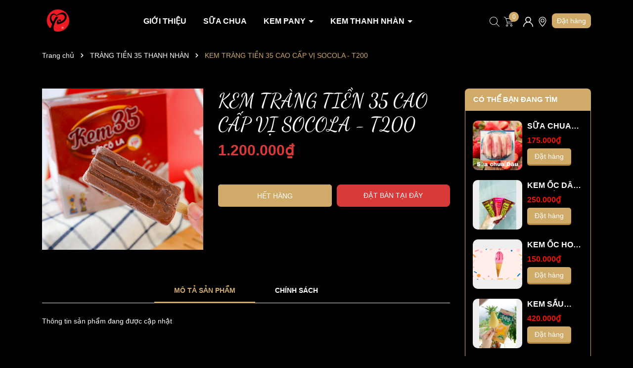

--- FILE ---
content_type: text/css
request_url: https://bizweb.dktcdn.net/100/240/251/themes/903900/assets/breadcrumb_style.scss.css?1730358070844
body_size: 599
content:
.bread-crumb{margin-bottom:40px;background:#000}@media (max-width: 991px){.bread-crumb{margin-bottom:30px}}.breadcrumb{margin:0;font-size:14px;padding:15px 0px;border-radius:0;font-weight:400;line-height:24px;background-color:transparent;width:100%;text-align:left}.breadcrumb li{display:inline}.breadcrumb li>a{color:#fff}.breadcrumb li>a>span{color:#fff}.breadcrumb li .mr_lr{padding:0px 3px;color:#fff}.breadcrumb li .mr_lr svg{width:10px;height:10px;margin-top:-2px}.breadcrumb li span{display:inline;color:#fff}.breadcrumb li span .fa{color:#fff;padding:0px 5px}.breadcrumb li a:hover,.breadcrumb li.active,.breadcrumb li strong{color:#cfaa69;font-weight:400;text-decoration:none}.breadcrumb li a:hover span,.breadcrumb li.active span,.breadcrumb li strong span{color:#cfaa69}.breadcrumb>li+li:before{display:none}.pagination>li:first-child>a,.pagination>li:first-child>span{border-top-left-radius:0px;border-bottom-left-radius:0px;border-radius:50%}.pagination>li:last-child>a,.pagination>li:last-child>span{border-top-left-radius:0px;border-bottom-left-radius:0px;border-radius:50%}.pagenav{position:relative;width:100%;margin-top:20px}.pagenav span{display:inline-block;float:left;margin-right:10px;line-height:30px;font-weight:700}.nav_pagi{display:inline-block;padding-left:10px;width:100%}.nav_pagi .pagination{position:relative;z-index:1;padding:0 0px;margin:0 0 30px;display:flex;align-items:center;justify-content:center;list-style:none}@media (max-width: 768px){.nav_pagi .pagination{padding:0 0px}}.nav_pagi .pagination .page-link{font-weight:400;float:left;margin:0 2.5px;width:35px;background:transparent;border:solid 1px #fff;text-align:center;height:35px;font-size:14px;padding:0;line-height:35px;color:#fff;text-decoration:none;border-radius:initial;border-radius:8px}@media (max-width: 375px){.nav_pagi .pagination .page-link{width:27px;height:27px;line-height:27px}}.nav_pagi .pagination .page-link.page-db{width:auto;padding:0 20px}.nav_pagi .pagination .page-link:hover{background-color:#cfaa69;color:#fff;background:#cfaa69;font-weight:bold;border-color:#cfaa69}.nav_pagi .pagination .page-link svg{width:14px;height:14px;margin-top:-3px}.nav_pagi .pagination .page-item.disabled .page-link{border:0;display:none}.nav_pagi .pagination .page-item.active .page-link{background-color:#cfaa69;border-color:#cfaa69;background:#cfaa69;color:#fff;display:block;font-weight:bold}


--- FILE ---
content_type: text/css
request_url: https://bizweb.dktcdn.net/100/240/251/themes/903900/assets/product_style.scss.css?1730358070844
body_size: 3705
content:
.title-product{font-size:40px;font-weight:500;margin:0px 0px 5px;line-height:48px;font-family:'Dancing Script', cursive}.gallery-top .swiper-slide{padding-bottom:100%;overflow:hidden;height:auto;display:block;position:relative}.gallery-top .swiper-slide img{position:absolute;top:0;left:0;width:100%;height:100%;-o-object-fit:contain;object-fit:contain}.gallery-thumbs{margin-top:10px !important}.gallery-thumbs .swiper-slide{cursor:pointer;background:#fff}.gallery-thumbs .swiper-slide .p-100{padding-bottom:100%;overflow:hidden;height:auto;display:block;position:relative}.gallery-thumbs .swiper-slide .p-100 img{position:absolute;top:0;left:0;width:100%;height:100%;-o-object-fit:contain;object-fit:contain}.gallery-thumbs .swiper-slide span{position:absolute;top:0;left:0;width:100%;height:100%;display:block;box-sizing:border-box;z-index:9}.gallery-thumbs .swiper-slide.swiper-slide-thumb-active span:nth-child(1),.gallery-thumbs .swiper-slide:hover span:nth-child(1){transform:rotate(0deg)}.gallery-thumbs .swiper-slide.swiper-slide-thumb-active span:nth-child(2),.gallery-thumbs .swiper-slide:hover span:nth-child(2){transform:rotate(90deg)}.gallery-thumbs .swiper-slide.swiper-slide-thumb-active span:nth-child(3),.gallery-thumbs .swiper-slide:hover span:nth-child(3){transform:rotate(180deg)}.gallery-thumbs .swiper-slide.swiper-slide-thumb-active span:nth-child(4),.gallery-thumbs .swiper-slide:hover span:nth-child(4){transform:rotate(270deg)}.gallery-thumbs .swiper-slide.swiper-slide-thumb-active span:before,.gallery-thumbs .swiper-slide:hover span:before{content:'';position:absolute;width:100%;height:2px;background:#cfaa69;animation:animate-prod 2s linear infinite}.gallery-thumbs .swiper-button-next:after,.gallery-thumbs .swiper-button-prev:after{font-size:14px;font-weight:bold;background:#fff;padding:8px 5px;color:#333;box-shadow:0 1px 2px 2px rgba(0,0,0,0.04)}.gallery-thumbs .swiper-button-next:hover:after,.gallery-thumbs .swiper-button-prev:hover:after{color:#cfaa69}.layout-product{padding-bottom:30px}.layout-product .price-box .special-price{font-size:30px;font-weight:bold;color:#d83a3a;display:block}.layout-product .price-box .old-price{color:#fff;font-size:16px;display:inline-block;margin-right:5px}.layout-product .price-box .save-price{display:block;color:#d83a3a}.layout-product .product-summary{margin:10px 0 25px;font-size:14px}.layout-product .product-summary img{display:none}.layout-product .swatch{font-size:14px;margin-bottom:5px}.layout-product .swatch .header{margin-bottom:5px}.layout-product .swatch .swatch-element{display:inline-block;margin:0px 5px 5px 0}.layout-product .swatch .swatch-element input{display:none}.layout-product .swatch .swatch-element label{min-width:36px;height:36px;display:inline-flex;align-items:center;justify-content:center;border:1px solid #ebebeb;cursor:pointer;white-space:nowrap;padding:0 5px;position:relative;margin-bottom:0;border-radius:5px}.layout-product .swatch .swatch-element label .crossed-out{display:none}.layout-product .swatch .swatch-element.den label{background:#000 !important;border-color:#000 !important}.layout-product .swatch .swatch-element.trang label{background:#fff !important;border-color:#ebebeb !important}.layout-product .swatch .swatch-element.do label{background:#FF1C1C !important;border-color:#FF1C1C !important}.layout-product .swatch .swatch-element.vang label{background:#FFC107 !important;border-color:#FFC107 !important}.layout-product .swatch .swatch-element.cam label{background:#FF835B !important;border-color:#FF835B !important}.layout-product .swatch .swatch-element.hong label{background:#f5d5d8 !important;border-color:#f5d5d8 !important}.layout-product .swatch .swatch-element.xanh-duong label{background:#14456e !important;border-color:#14456e !important}.layout-product .swatch .swatch-element.tim label{background:#8d00ff !important;border-color:#8d00ff !important}.layout-product .swatch .swatch-element input:checked+label{border-color:#cfaa69;color:#cfaa69}.layout-product .swatch .swatch-element .tooltip{display:none}.layout-product .swatch .swatch-element.soldout{position:relative}.layout-product .swatch .swatch-element.soldout label{position:relative}.layout-product .swatch .swatch-element.color input:checked+label:before{content:"";color:#fff;position:absolute;width:13px;height:13px;line-height:10px;top:50%;font-size:12px;left:50%;background-size:cover;transform:translate(-50%, -50%);background-image:url(//bizweb.dktcdn.net/100/240/251/themes/903900/assets/check-symbol.svg?1729564078142)}.layout-product .swatch .swatch-element.color.trang input:checked+label:before{background-image:url(//bizweb.dktcdn.net/100/240/251/themes/903900/assets/check-symbol-black.png?1729564078142)}.layout-product .selector-wrapper{display:none !important}.layout-product .button_actions{float:left;width:100%;margin-top:20px;display:flex}@media (max-width: 991px){.layout-product .button_actions{display:block}}.layout-product .button_actions .add_to_cart{border:initial;height:45px;padding:0 20px;background:#cfaa69;color:#fff;text-transform:uppercase;border-radius:8px;width:50%;margin-right:5px;font-weight:500}@media (max-width: 991px){.layout-product .button_actions .add_to_cart{width:100%;margin-right:0px}}.layout-product .button_actions .add_to_cart:hover{background:#b28639}.layout-product .button_actions a{display:block;background:#d83a3a;color:#fff;text-align:center;padding:11px 12px;text-transform:uppercase;border-radius:8px;width:50%;margin-left:5px}@media (max-width: 991px){.layout-product .button_actions a{width:100%;margin-left:0px;margin-top:5px}}.layout-product .button_actions a:hover{background:#a52121}.layout-product .button_actions .btn-soldout{border:initial;height:45px;padding:0 20px;background:#cfaa69;color:#fff;text-transform:uppercase;border-radius:5px;width:50%;margin-right:5px}@media (max-width: 991px){.layout-product .button_actions .btn-soldout{width:100%;margin-right:0px}}.layout-product .button_actions .btn-soldout:hover{opacity:0.8}.layout-product .flex-quantity{display:block;font-size:14px}.layout-product .flex-quantity .sl{display:block}.layout-product .input_number_product{display:block;width:100%;min-height:40px;padding:0.375rem 0.75rem;font-size:1em;line-height:1.5;color:#55595c;background-color:#fff;background-image:none;margin:0;width:auto;float:left;position:relative;padding:0;border:none;box-shadow:none;background-color:transparent}.layout-product .input_number_product .btn_num{font-size:20px;line-height:0px;border:solid 1px #cfaa69;display:inline-block;width:40px;height:40px;background:#cfaa69;float:left;color:#fff;text-align:center;padding:0px;border-radius:8px}.layout-product .input_number_product .btn_num.num_1{margin-right:5px}.layout-product .input_number_product .btn_num.num_2{margin-left:5px}.layout-product .input_number_product .btn_num svg{width:14px;height:14px}.layout-product .input_number_product input{padding:0 2px;text-align:center;margin:0px;display:block;float:left;height:40px;border:solid 1px #cfaa69;width:40px;text-align:center;box-shadow:none;border-radius:8px;font-size:15px;outline:none}.product-tab{margin-top:30px;margin-bottom:30px}.product-tab .tabs-title{padding:0;margin:0;list-style:none;display:flex;justify-content:center}.product-tab .tab-link{padding:13px 40px;cursor:pointer}.product-tab .tab-link h3{color:#fff;padding:0;margin:0;font-size:14px;text-transform:uppercase;font-weight:600}.product-tab .tab-link.active,.product-tab .tab-link:hover{border-bottom:3px solid #cfaa69}.product-tab .tab-link.active h3,.product-tab .tab-link:hover h3{color:#cfaa69}.product-tab .tab-content{opacity:0;visibility:hidden;height:0;overflow:hidden}.product-tab .tab-content.active{opacity:1;visibility:visible;height:auto;padding:25px 0;border-top:1px solid #e1e1e1 !important;margin-top:-1px}.productRelate{margin-bottom:30px;position:relative}.productRelate .block-title{margin-bottom:20px}.productRelate .block-title h2{text-align:center;font-weight:700;font-size:48px;line-height:56px;z-index:9;padding:0;margin:0 0;position:relative;display:block;font-family:'Dancing Script', cursive}.productRelate .block-title h2 a{color:#fff}.productRelate .block-title h2 a:hover{color:#b28639}.productRelate .swiper-button-next:after,.productRelate .swiper-button-prev:after{font-size:14px;color:#333}.productRelate .sliderecenreview{position:relative}@media (max-width: 767px){.product-tab .tabs-title{display:block}.product-tab .tab-link{padding:10px 15px}.product-tab .tab-content.active{padding:15px}.productRelate .block-title h2{font-size:24px}.title-product{margin-top:15px}.layout-product .flex-quantity{display:block}.layout-product .input_number_product{width:100%}.layout-product .button_actions .add_to_cart{margin-top:15px;width:100%}.layout-product .inventory_quantity .line{display:none}.layout-product .inventory_quantity .mb-break{display:block}}.product-sidebar{margin-bottom:15px}.product-sidebar .title{position:relative;font-size:15px;font-weight:700;background:#cfaa69;color:#fff;padding:10px 17px;text-transform:uppercase;border-radius:8px 8px 0 0}.product-sidebar .title a{color:#fff}.product-sidebar .title a:hover{opacity:0.7}.product-sidebar .product{border:1px solid #cfaa69;padding:10px 15px;border-radius:0 0 8px 8px}.product-sidebar .product_list_index .product-info .price-box button{display:block;float:none;margin-top:4px;padding:5px 15px}.product-sidebar .product_list_index .product-thumbnail{max-width:100px;flex-basis:100px}.product-sidebar .product_list_index .product-info{flex-basis:calc(100% - 110px)}.product-sidebar .product_list_index .product-info .info .line-pro{display:none}.product-sidebar .product_list_index .product-info .price-box{font-size:16px}.blog_list .item{display:flex;flex-wrap:wrap;margin-bottom:10px;border-bottom:1px solid #ebebeb;padding-bottom:10px}.blog_list .item .post-thumb{width:90px;margin-right:10px}.blog_list .item .contentright{width:calc(100% - 100px)}.blog_list .item .contentright h3{font-size:14px;margin:0}.blog_list .item .contentright h3 a{color:#fff;display:block;font-weight:700}.blog_list .item .contentright h3:hover a{color:#cfaa69}.blog_list .item:last-child{border:initial;margin:0;padding:0}.product-sticky{position:sticky;top:15px;margin-bottom:30px}@keyframes animate-prod{0%{transform:scaleX(0);transform-origin:left}50%{transform:scaleX(1);transform-origin:left}50.1%{transform:scaleX(1);transform-origin:right}100%{transform:scaleX(0);transform-origin:right}}.thump-check{line-height:0;position:relative}.thump-check .check-bar{display:inline-block;width:100%;height:8px;background:#fff;border-radius:5px}.thump-check .check-bar1{position:absolute;height:8px;top:0px;border-radius:5px;background-color:#cfaa69;-webkit-animation:progress_bar_fill 2s linear infinite;animation:progress_bar_fill 2s linear infinite;background-image:linear-gradient(45deg, rgba(255,255,255,0.15) 25%, transparent 25%, transparent 50%, rgba(255,255,255,0.15) 50%, rgba(255,255,255,0.15) 75%, transparent 75%, transparent);background-size:40px 40px;transition:width .6s ease}.thump-check .dot{width:15px;height:15px;background:#ddd;border-radius:50%;position:absolute;top:-3px}.thump-check .dot:after{content:"";border-radius:100%;display:block;width:15px;height:15px;position:absolute;background-color:transparent;animation:pulseSmall 1.25s linear infinite}.thump-check .dot.active{background:#cfaa69}@keyframes progress_bar_fill{0%{background-position:0 0}100%{background-position:40px 0}}@-webkit-keyframes pulseSmall{0%{-webkit-box-shadow:0 0 0 0 rgba(214,156,82,0.7)}70%{-webkit-box-shadow:0 0 0 10px rgba(214,156,82,0.7)}100%{-webkit-box-shadow:0 0 0 0 rgba(214,156,82,0.7)}}.cart-tinhtrang{border:1px dashed #cfaa69;padding-bottom:5px !important;padding:45px 15px 15px 15px;border-radius:8px;margin-top:40px;margin-bottom:40px;position:relative}.cart-tinhtrang .title_voucher{width:auto;color:#cfaa69;font-weight:600;background:#cfaa69;border-radius:20px;border:1px solid;font-size:18px;display:inline-flex;padding:5px 15px;align-items:center;border:2px solid #cfaa69;position:absolute;top:-24px}.cart-tinhtrang .title_voucher img{width:30px;height:auto;margin-right:10px}.cart-tinhtrang .coupon{list-style:disc;padding-left:20px;margin-top:20px;font-size:16px}.cart-tinhtrang .coupon li{margin-bottom:15px;opacity:0.5}.cart-tinhtrang .coupon li b{color:#cfaa69}.cart-tinhtrang .coupon li .coupon-content{display:block}.cart-tinhtrang .coupon li .coupon-code{display:inline-block;color:#fff;background:#cfaa69;padding:5px 10px;border-radius:8px;margin-top:5px;margin-left:0px;pointer-events:none;cursor:default}.cart-tinhtrang .coupon li .coupon-code:hover{background:#b28639}.cart-tinhtrang .coupon li.active{opacity:1}.cart-tinhtrang .coupon li.active .coupon-code{pointer-events:inherit;cursor:pointer}.product_list_index{display:flex;padding:10px 0}@media (max-width: 1199px) and (min-width: 991px){.product_list_index{display:block}}.product_list_index .product-thumbnail{width:100%;margin-right:10px;border-radius:5px}@media (max-width: 1199px) and (min-width: 991px){.product_list_index .product-thumbnail{margin:auto}}.product_list_index .product-thumbnail a{position:relative;overflow:hidden;width:100%;display:flex;-o-justify-content:center;-moz-justify-content:center;-webkit-justify-content:center;-os-justify-content:center;-o-display:flex;-moz-display:flex;-webkit-display:flex;-os-display:flex;align-items:center;position:relative;height:auto !important;padding-bottom:100%;border-radius:10px;background:#eeeeee}.product_list_index .product-thumbnail a img{width:auto !important;max-height:100%;position:absolute;top:0;bottom:0;left:0;right:0;margin:auto;will-change:opacify}@media (max-width: 1199px) and (min-width: 991px){.product_list_index .product-info{text-align:center}}.product_list_index .product-info .info{display:flex;justify-content:space-between;align-items:flex-end;margin-bottom:5px}@media (max-width: 1199px) and (min-width: 991px){.product_list_index .product-info .info{margin-top:10px;justify-content:center}}.product_list_index .product-info .info .product-name{font-size:16px;font-weight:600;color:#fff;margin-bottom:0}.product_list_index .product-info .info .product-name:hover{color:#cfaa69}.product_list_index .product-info .info .line-pro{position:relative;-webkit-flex:100 0 auto;flex:100 0 auto;border-top:1px dashed #fff;margin-left:10px;margin-bottom:7px}@media (max-width: 767px){.product_list_index .product-info .info .line-pro{display:none}}.product_list_index .product-info .price-box{color:#ef1104;font-size:20px;font-weight:600}@media (max-width: 1199px) and (min-width: 991px){.product_list_index .product-info .price-box{display:inline-block}}.product_list_index .product-info .price-box .compare-price{text-decoration-line:line-through;font-size:12px;font-weight:500;padding-left:5px;color:#fff}.product_list_index .product-info .price-box button{background-color:#cfaa69;font-size:14px;border-radius:5px;box-shadow:0 3px #b28639;border:0;color:#fff}@media (max-width: 1199px) and (min-width: 991px){.product_list_index .product-info .price-box button{display:inline-block;margin:auto}}.product_list_index .product-info .price-box button:hover{background:#b28639}@media (max-width: 767px){.product_list_index .product-info .price-box button{display:block;float:none}}.product-image-block{position:sticky;top:15px;margin-bottom:30px;max-height:515px}


--- FILE ---
content_type: text/css
request_url: https://bizweb.dktcdn.net/100/240/251/themes/903900/assets/quickviews_popup_cart.scss.css?1730358070844
body_size: 1389
content:
#quick-view-product{bottom:0;left:0;overflow-x:auto;overflow-y:auto;position:fixed;right:0;top:0 !important;z-index:9999}#quick-view-product .quick-view-product{position:absolute;width:700px;top:15%;height:auto;margin:0 auto;left:0;right:0;padding:30px;background-color:#000;z-index:8011;border-radius:0px;border:1px solid #cfaa69}#quick-view-product .quick-view-product .quickview-close{position:absolute;right:10px;top:10px;color:#000}#quick-view-product .quickview-overlay{position:fixed;top:0 !important;left:0;z-index:1040;width:100vw;height:100vh;background-color:#000;opacity:.5}#quick-view-product .large-image .img-product{padding-bottom:100%;display:block;height:0;position:relative}#quick-view-product .large-image .img-product img{left:50%;top:50%;transform:translate(-50%, -50%);max-width:100% !important;max-height:100% !important;width:auto !important;height:auto !important;position:absolute}#quick-view-product .thumbs_list_quickview{margin-top:15px}#quick-view-product .thumbs_list_quickview ul{list-style:none;padding:0;margin:0}#quick-view-product .thumbs_list_quickview ul .swiper-slide{border:1px solid #fff;width:68px;margin-right:10px}#quick-view-product .thumbs_list_quickview ul .swiper-slide a{padding-bottom:100%;display:block;height:0;position:relative}#quick-view-product .thumbs_list_quickview ul .swiper-slide a img{left:50%;top:50%;transform:translate(-50%, -50%);max-width:100% !important;max-height:100% !important;width:auto !important;height:auto !important;position:absolute}#quick-view-product .thumbs_list_quickview ul .swiper-slide.active{border:1px solid #cfaa69}#quick-view-product .product-info .title-product{font-size:24px;color:#fff;font-weight:bold}#quick-view-product .product-info .title-product a{color:#fff}#quick-view-product .group-status{margin-bottom:10px}#quick-view-product .group-status .first_status{display:inline-block;font-size:14px}#quick-view-product .group-status .first_status .status_name{color:#cfaa69}#quick-view-product .group-status .line_tt{padding:0 5px}#quick-view-product .selector-wrapper{display:none !important}#quick-view-product .price-box{margin-bottom:10px;display:block}#quick-view-product .price-box .product-price{color:#d83a3a;font-size:28px;font-weight:bold}#quick-view-product .price-box .old-price{color:#fff;font-size:16px;margin-left:5px}#quick-view-product .form_product_content .soluong1{display:block;width:100%;min-height:40px;padding:0.375rem 0.75rem;font-size:1em;line-height:1.5;color:#fff;background-color:#fff;background-image:none;width:auto;position:relative;padding:0;border:none;box-shadow:none;background-color:transparent}#quick-view-product .form_product_content .soluong1 .soluong_h{margin-bottom:10px;display:block}#quick-view-product .form_product_content .soluong1 .btn_num{font-size:20px;line-height:34px;border:solid 1px #cfaa69;display:inline-block;width:40px;height:40px;background:#cfaa69;float:left;color:#fff;text-align:center;padding:0px;border-radius:5px}#quick-view-product .form_product_content .soluong1 .btn_num.num_1{margin-right:5px}#quick-view-product .form_product_content .soluong1 .btn_num.num_2{margin-left:5px}#quick-view-product .form_product_content .soluong1 .btn_num svg{width:14px;height:14px}#quick-view-product .form_product_content .soluong1 input{padding:0 2px;text-align:center;margin:0px;display:block;float:left;height:40px;border:solid 1px #cfaa69;width:40px;text-align:center;box-shadow:none;border-radius:5px;font-size:15px;outline:none}#quick-view-product .form_product_content .button_actions{display:inline-block}#quick-view-product .form_product_content .button_actions button{border:initial;height:45px;padding:0 20px;background:#cfaa69;color:#fff;text-transform:uppercase;border-radius:5px;margin-right:5px;margin-top:15px}#quick-view-product .form_product_content .button_actions button:hover{background:#b28639}#quick-view-product .form_product_content .button_actions button.disabled{margin-top:5px}#quick-view-product .swatch{font-size:14px;margin-bottom:5px}#quick-view-product .swatch .header{margin-bottom:5px}#quick-view-product .swatch .swatch-element{display:inline-block;margin:0px 5px 5px 0}#quick-view-product .swatch .swatch-element input{display:none}#quick-view-product .swatch .swatch-element label{min-width:36px;height:36px;display:inline-flex;align-items:center;justify-content:center;border:1px solid #ebebeb;cursor:pointer;white-space:nowrap;padding:0 5px;position:relative;margin-bottom:0}#quick-view-product .swatch .swatch-element label.den{background:#000 !important;border-color:#000 !important}#quick-view-product .swatch .swatch-element label.trang{background:#fff !important;border-color:#ebebeb !important}#quick-view-product .swatch .swatch-element label.do{background:#FF1C1C !important;border-color:#FF1C1C !important}#quick-view-product .swatch .swatch-element label.vang{background:#FFC107 !important;border-color:#FFC107 !important}#quick-view-product .swatch .swatch-element label.cam{background:#FF835B !important;border-color:#FF835B !important}#quick-view-product .swatch .swatch-element label.hong{background:#f5d5d8 !important;border-color:#f5d5d8 !important}#quick-view-product .swatch .swatch-element label.xanh-duong{background:#14456e !important;border-color:#14456e !important}#quick-view-product .swatch .swatch-element label.tim{background:#8d00ff !important;border-color:#8d00ff !important}#quick-view-product .swatch .swatch-element input:checked+label{background:#363636;border-color:#363636;color:#fff}#quick-view-product .swatch .swatch-element .tooltip{display:none}#quick-view-product .swatch .swatch-element.soldout{position:relative}#quick-view-product .swatch .swatch-element.soldout label{position:relative}#quick-view-product .swatch .swatch-element.color input:checked+label:before{content:"";color:#fff;position:absolute;width:13px;height:13px;line-height:10px;top:50%;font-size:12px;left:50%;background-size:cover;transform:translate(-50%, -50%);background-image:url(//bizweb.dktcdn.net/100/240/251/themes/903900/assets/check-symbol.svg?1729564078142)}#quick-view-product .swatch .swatch-element.color input:checked+label.trang:before{background-image:url(//bizweb.dktcdn.net/100/240/251/themes/903900/assets/check-symbol-black.png?1729564078142)}
